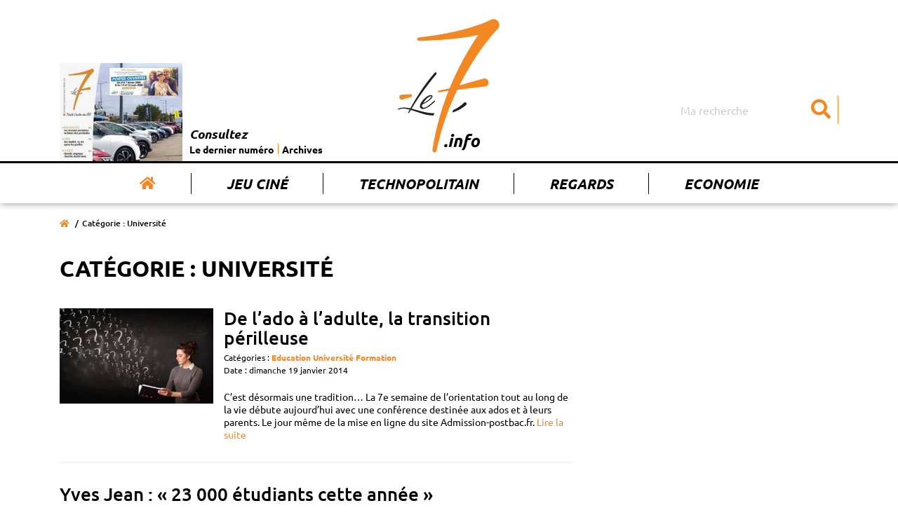

--- FILE ---
content_type: text/html; charset=UTF-8
request_url: https://www.le7.info/tag/11-universite/11
body_size: 11827
content:
<!DOCTYPE html>
<html lang="fr">
<head>
    <meta charset="UTF-8">
    <title>Catégorie : Université  | Le7.info</title>
    <meta name="viewport" content="width=device-width, initial-scale=1, shrink-to-fit=no">
    <meta http-equiv="x-ua-compatible" content="ie=edge">
    <meta name="description" content="Tous les article sur Université sur le7.info" />
    <meta name="keywords" content="Le 7 actualité vienne poitiers chatellerault">
    <meta name= "robots" content="index, follow">

    <meta name="google-site-verification" content="nk9D3InutgFG6x7mhg4cfXFa1uFvlKUd2smJziZLrOs" />

    <meta property="og:title" content=""/>
    <meta property="og:type" content="" />
    <meta property="og:description" content="Tous les article sur Université sur le7.info" />
    <meta property="og:url" content="https://www.le7.info/tag/11-universite/11" />
    <meta property="og:image" content="" />
    <meta property="og:locale" content="FR_fr" />
    <meta property="og:site_name" content="Le7.info" />
    <meta name="twitter:card" content=""  >
    <meta name="twitter:site" content=Le7.info"  >
    <meta name="twitter:title" content=""  >
    <meta name="twitter:description" content="Tous les article sur Université sur le7.info"  >
    <meta name="twitter:image" content=""  >

    <link rel="icon" type="image/png" href="https://www.le7.info/assets/images/favicon.png" />
    <link rel="apple-touch-icon" href="https://www.le7.info/assets/images/apple-touch-icon.png" />

    <link rel="stylesheet" href="https://use.fontawesome.com/releases/v5.8.2/css/all.css" integrity="sha384-oS3vJWv+0UjzBfQzYUhtDYW+Pj2yciDJxpsK1OYPAYjqT085Qq/1cq5FLXAZQ7Ay" crossorigin="anonymous">

    <link rel="stylesheet" href="/build/app.9851aa02.css">
        </head>
<body>

<div class="main-wrapper">
    <header class="main-header">
    <nav class="main-header__nav navbar navbar-expand-md">
        <div class="container">
            <div class="row">
                <div class="col-sm-12">
                    <a class="navbar-brand" href="/" title="Le 7 info">
                        <img class="main-logo" src="https://www.le7.info/le7info.svg" alt="Le 7 info" />
                    </a>
                    <button class="navbar-toggler" type="button" data-toggle="collapse" data-target="#navbarSupportedContent" aria-controls="navbarSupportedContent" aria-expanded="false" aria-label="Toggle navigation">
                        <svg class="ham hamRotate ham8" viewBox="0 0 100 100" width="80" onclick="this.classList.toggle('active')">
                            <path
                                class="line top"
                                d="m 30,33 h 40 c 3.722839,0 7.5,3.126468 7.5,8.578427 0,5.451959 -2.727029,8.421573 -7.5,8.421573 h -20" />
                            <path
                                class="line middle"
                                d="m 30,50 h 40" />
                            <path
                                class="line bottom"
                                d="m 70,67 h -40 c 0,0 -7.5,-0.802118 -7.5,-8.365747 0,-7.563629 7.5,-8.634253 7.5,-8.634253 h 20" />
                        </svg>
                    </button>
                    <div class="collapse navbar-collapse" id="navbarSupportedContent">
                        <ul class="navbar-nav">
                            <li class="nav-item active">
                                <a class="nav-link" href="/" title="Accueil"><i class="fas fa-home"></i></a>
                            </li>
                            <li class="nav-item">
                                <a class="nav-link" href="/concours-jouer" title="Jeu Ciné">Jeu Ciné</a>
                            </li>
                            <li class="nav-item">
                                <a class="nav-link" href="/tag/227-technopolitain" title="Technopolitain">Technopolitain</a>
                            </li>
                            <li class="nav-item">
                                <a class="nav-link" href="/tag/180-regards" title="Regards">Regards</a>
                            </li>
                            <li class="nav-item">
                                <a class="nav-link" href="/tag/4-economi" title="Economie">Economie</a>
                            </li>
                        </ul>
                        <form class="main-header__nav__search" action="/">
                            <input class="form-control" type="search" name="query" placeholder="Ma recherche" aria-label="Search">
                            <button aria-label="Submit" class="btn" type="submit"><i class="fas fa-search"></i></button>
                        </form>
                        <div class="main-header__nav__archives">
                            <a href="#main__summary" title="Le dernier numéro">
                                                                    <img class="img-archives" src="https://www.le7.info/media/cache/journal_crop/uploads/cover/697849012d0f5.jpeg" alt="Les archives du 7" />
                                                            </a>
                            <div class="main-header__nav__archives__content">
                                <p>Consultez</p>
                                <ul>
                                    <li>
                                        <a href="#main__summary" title="Le dernier numéro">Le dernier numéro</a>
                                    </li>
                                    <li>
                                        <a href="/journaux-papiers" title="Archives">Archives</a>
                                    </li>
                                </ul>
                            </div>
                        </div>
                    </div>
                </div>
            </div>
        </div>
    </nav>
</header>
    <main>
            <div class="main__page main__list">
        <div class="container">
            <div class="row">
                <div class="col-sm-12">
                    <div class="breadcrumb-container">
                        <nav aria-label="breadcrumb">
                            <ol class="breadcrumb">
                                <li class="breadcrumb-item"><a href="/" title="Accueil"><i class="fas fa-home"></i></a></li>
                                <li class="breadcrumb-item active" aria-current="page">Catégorie : Université</li>
                            </ol>
                        </nav>
                    </div>
                    <div class="main__page__container main__list__container">
                        <div class="row">
                            <div class="col-lg-8">
                                <div class="page__header">
                                    <h1>Catégorie : Université</h1>
                                </div>

                                                                    <div class="list__entry">
                                                                                    <a class="list__entry__picture" href="/article/1143-de-lado-a-ladulte-la-transition-perilleuse" title="De l’ado à l’adulte, la transition périlleuse">
                                                <img src="https://www.le7.info/media/cache/list/uploads/photos/878b74eb888b3a53759c12886b796ef567e61e2b.jpg" alt="De l’ado à l’adulte, la transition périlleuse"/>
                                            </a>
                                                                                <div class="list__entry__content">
                                            <a class="list__entry__link" href="/article/1143-de-lado-a-ladulte-la-transition-perilleuse" title="De l’ado à l’adulte, la transition périlleuse">
                                                <h2 class="list__entry__title">De l’ado à l’adulte, la transition périlleuse</h2>
                                            </a>
                                            <span class="list__entry__category">
                                                                                                    Catégories :
                                                                                                            <a href="/tag/5-education" title="Education">Education</a>
                                                                                                            <a href="/tag/11-universite" title="Université">Université</a>
                                                                                                            <a href="/tag/64-formation" title="Formation">Formation</a>
                                                                                                                                            </span>
                                            <span class="list__entry__date">
                                            Date : dimanche 19 janvier 2014
                                        </span>
                                            <p class="list__entry__description">
                                                C’est désormais une tradition… La 7e semaine de l’orientation tout au long de la vie débute aujourd’hui avec une conférence destinée aux ados et à leurs parents. Le jour même de la mise en ligne du site Admission-postbac.fr.
                                                <a href="/article/1143-de-lado-a-ladulte-la-transition-perilleuse" title="Lire la suite"> Lire la suite</a></p>
                                        </div>
                                    </div>
                                                                    <div class="list__entry">
                                                                                <div class="list__entry__content">
                                            <a class="list__entry__link" href="/article/1059-yves-jean-23-000-etudiants-cette-annee" title="Yves Jean : « 23 000 étudiants cette année »">
                                                <h2 class="list__entry__title">Yves Jean : « 23 000 étudiants cette année »</h2>
                                            </a>
                                            <span class="list__entry__category">
                                                                                                    Catégories :
                                                                                                            <a href="/tag/5-education" title="Education">Education</a>
                                                                                                            <a href="/tag/11-universite" title="Université">Université</a>
                                                                                                                                            </span>
                                            <span class="list__entry__date">
                                            Date : dimanche 15 septembre 2013
                                        </span>
                                            <p class="list__entry__description">
                                                Les effectifs d’étudiants sont en hausse à Poitiers, assure le président de l’université, Yves Jean. Mais pas suffisamment pour améliorer les finances de l’établissement, qui possède cent vingt-deux postes en trop, selon un rapport de l’Education nationale.
                                                <a href="/article/1059-yves-jean-23-000-etudiants-cette-annee" title="Lire la suite"> Lire la suite</a></p>
                                        </div>
                                    </div>
                                                                    <div class="list__entry">
                                                                                    <a class="list__entry__picture" href="/article/1060-interdit-aux-moins-de-15-ans" title="Interdit aux moins de 15 ans">
                                                <img src="https://www.le7.info/media/cache/list/uploads/photos/9765bae86100856d3b2392a79ee1f22afe9857e2.jpg" alt="Interdit aux moins de 15 ans"/>
                                            </a>
                                                                                <div class="list__entry__content">
                                            <a class="list__entry__link" href="/article/1060-interdit-aux-moins-de-15-ans" title="Interdit aux moins de 15 ans">
                                                <h2 class="list__entry__title">Interdit aux moins de 15 ans</h2>
                                            </a>
                                            <span class="list__entry__category">
                                                                                                    Catégories :
                                                                                                            <a href="/tag/5-education" title="Education">Education</a>
                                                                                                            <a href="/tag/11-universite" title="Université">Université</a>
                                                                                                            <a href="/tag/64-formation" title="Formation">Formation</a>
                                                                                                                                            </span>
                                            <span class="list__entry__date">
                                            Date : jeudi 12 septembre 2013
                                        </span>
                                            <p class="list__entry__description">
                                                Adoptée cet été, la loi sur la refondation  de l’école interdit aux  élèves d’entrer en  apprentissage avant leur  quinzième anniversaire.  Dans la Vienne, une cinquantaine de familles doivent trouver une solution dans l’urgence.
                                                <a href="/article/1060-interdit-aux-moins-de-15-ans" title="Lire la suite"> Lire la suite</a></p>
                                        </div>
                                    </div>
                                                                    <div class="list__entry">
                                                                                    <a class="list__entry__picture" href="/article/1053-tapis-rouge-pour-les-primo-etudiants" title="Tapis rouge pour les primo-étudiants">
                                                <img src="https://www.le7.info/media/cache/list/uploads/photos/0271fa11484dcae470673d69a319d07ffbe0d55a.jpg" alt="Tapis rouge pour les primo-étudiants"/>
                                            </a>
                                                                                <div class="list__entry__content">
                                            <a class="list__entry__link" href="/article/1053-tapis-rouge-pour-les-primo-etudiants" title="Tapis rouge pour les primo-étudiants">
                                                <h2 class="list__entry__title">Tapis rouge pour les primo-étudiants</h2>
                                            </a>
                                            <span class="list__entry__category">
                                                                                                    Catégories :
                                                                                                            <a href="/tag/5-education" title="Education">Education</a>
                                                                                                            <a href="/tag/11-universite" title="Université">Université</a>
                                                                                                                                            </span>
                                            <span class="list__entry__date">
                                            Date : mercredi 04 septembre 2013
                                        </span>
                                            <p class="list__entry__description">
                                                Une dizaine d&#039;associations artistiques, culturelles ou sociales tiennent, cet après-midi, un stand destiné étudiants de première année, à la Maison des étudiants (campus).
                                                <a href="/article/1053-tapis-rouge-pour-les-primo-etudiants" title="Lire la suite"> Lire la suite</a></p>
                                        </div>
                                    </div>
                                                                    <div class="list__entry">
                                                                                    <a class="list__entry__picture" href="/article/1022-cette-decouverte-est-valorisante-pour-le-gabon" title="&quot;Cette découverte est valorisante pour le Gabon&quot;">
                                                <img src="https://www.le7.info/media/cache/list/uploads/photos/b8afdf3b9cea8a54423b43143bf20166e20ea0ab.jpg" alt="&quot;Cette découverte est valorisante pour le Gabon&quot;"/>
                                            </a>
                                                                                <div class="list__entry__content">
                                            <a class="list__entry__link" href="/article/1022-cette-decouverte-est-valorisante-pour-le-gabon" title="&quot;Cette découverte est valorisante pour le Gabon&quot;">
                                                <h2 class="list__entry__title">&quot;Cette découverte est valorisante pour le Gabon&quot;</h2>
                                            </a>
                                            <span class="list__entry__category">
                                                                                                    Catégories :
                                                                                                            <a href="/tag/5-education" title="Education">Education</a>
                                                                                                            <a href="/tag/11-universite" title="Université">Université</a>
                                                                                                                                            </span>
                                            <span class="list__entry__date">
                                            Date : mercredi 05 juin 2013
                                        </span>
                                            <p class="list__entry__description">
                                                Le scientifique poitevin du laboratoire Hydrasa, Abderrazak El Albani, a présenté cet après-midi, à la Maison des étudiants, le documentaire qui retrace son aventure. Lui et son équipe ont découvert, en 2008, le plus vieil organisme pluricellulaire, remontant les origines de la vie sur Terre à 2,1 milliards d&#039;années. L&#039;ambassadeur du Gabon, où ont été découverts les fossiles, ainsi que le conseiller spécial du président étaient présents. Ce dernier, Patrick Mouguiama Daouda, explique l&#039;intérêt de cette découverte pour son pays.
                                                <a href="/article/1022-cette-decouverte-est-valorisante-pour-le-gabon" title="Lire la suite"> Lire la suite</a></p>
                                        </div>
                                    </div>
                                                                    <div class="list__entry">
                                                                                    <a class="list__entry__picture" href="/article/1012-mini-f1-un-pas-de-geant-vers-linsertion-professionnelle" title="Mini-F1, un pas de géant vers l&#039;insertion professionnelle">
                                                <img src="https://www.le7.info/media/cache/list/uploads/photos/510c8ca36b08210cc981c0351c2fb0eb9f250059.jpg" alt="Mini-F1, un pas de géant vers l&#039;insertion professionnelle"/>
                                            </a>
                                                                                <div class="list__entry__content">
                                            <a class="list__entry__link" href="/article/1012-mini-f1-un-pas-de-geant-vers-linsertion-professionnelle" title="Mini-F1, un pas de géant vers l&#039;insertion professionnelle">
                                                <h2 class="list__entry__title">Mini-F1, un pas de géant vers l&#039;insertion professionnelle</h2>
                                            </a>
                                            <span class="list__entry__category">
                                                                                                    Catégories :
                                                                                                            <a href="/tag/5-education" title="Education">Education</a>
                                                                                                            <a href="/tag/11-universite" title="Université">Université</a>
                                                                                                            <a href="/tag/64-formation" title="Formation">Formation</a>
                                                                                                                                            </span>
                                            <span class="list__entry__date">
                                            Date : mercredi 15 mai 2013
                                        </span>
                                            <p class="list__entry__description">
                                                Vingt équipes de collégiens et lycéens du Poitou-Charentes ont participé à la finale régionale de l&#039;opération &quot;Course en cours&quot;, aujourd&#039;hui, à l&#039;IUT de Poitiers.
                                                <a href="/article/1012-mini-f1-un-pas-de-geant-vers-linsertion-professionnelle" title="Lire la suite"> Lire la suite</a></p>
                                        </div>
                                    </div>
                                                                    <div class="list__entry">
                                                                                    <a class="list__entry__picture" href="/article/1006-les-geo-trouvetou-du-lycee" title="Les Géo Trouvetou du lycée">
                                                <img src="https://www.le7.info/media/cache/list/uploads/photos/9286db798121905193cc0e5847a4e31b31ca04e1.jpg" alt="Les Géo Trouvetou du lycée"/>
                                            </a>
                                                                                <div class="list__entry__content">
                                            <a class="list__entry__link" href="/article/1006-les-geo-trouvetou-du-lycee" title="Les Géo Trouvetou du lycée">
                                                <h2 class="list__entry__title">Les Géo Trouvetou du lycée</h2>
                                            </a>
                                            <span class="list__entry__category">
                                                                                                    Catégories :
                                                                                                            <a href="/tag/5-education" title="Education">Education</a>
                                                                                                            <a href="/tag/11-universite" title="Université">Université</a>
                                                                                                            <a href="/tag/64-formation" title="Formation">Formation</a>
                                                                                                            <a href="/tag/209-science" title="Science">Science</a>
                                                                                                                                            </span>
                                            <span class="list__entry__date">
                                            Date : mercredi 10 avril 2013
                                        </span>
                                            <p class="list__entry__description">
                                                La finale académique des Olympiades des Sciences pour l&#039;ingénieur 2013 s&#039;est déroulée aujourd&#039;hui à l&#039;Isae-Ensma, l&#039;école d&#039;ingénieurs de la Technopole du Futuroscope.
                                                <a href="/article/1006-les-geo-trouvetou-du-lycee" title="Lire la suite"> Lire la suite</a></p>
                                        </div>
                                    </div>
                                                                    <div class="list__entry">
                                                                                <div class="list__entry__content">
                                            <a class="list__entry__link" href="/article/966-lennemi-ndeg1-des-ogm" title="L’ennemi n°1 des OGM">
                                                <h2 class="list__entry__title">L’ennemi n°1 des OGM</h2>
                                            </a>
                                            <span class="list__entry__category">
                                                                                                    Catégories :
                                                                                                            <a href="/tag/5-education" title="Education">Education</a>
                                                                                                            <a href="/tag/11-universite" title="Université">Université</a>
                                                                                                            <a href="/tag/23-recherche" title="Recherche">Recherche</a>
                                                                                                                                            </span>
                                            <span class="list__entry__date">
                                            Date : mardi 06 novembre 2012
                                        </span>
                                            <p class="list__entry__description">
                                                Le Pr Gilles-Eric Séralini sera l’invité exceptionnel des « mercredis de l’Ensip », ce soir, à partir de 18h30. Auteur de « Tous cobayes ! » (Flammarion), ce scientifique a publié, en septembre, la première étude sur le long terme démontrant les effets nocifs des OGM et d’un pesticide très utilisé sur des êtres vivants.
                                                <a href="/article/966-lennemi-ndeg1-des-ogm" title="Lire la suite"> Lire la suite</a></p>
                                        </div>
                                    </div>
                                                                    <div class="list__entry">
                                                                                <div class="list__entry__content">
                                            <a class="list__entry__link" href="/article/941-epicerie-sociale-mais-pas-tres-solidaire" title="Epicerie sociale mais pas très solidaire">
                                                <h2 class="list__entry__title">Epicerie sociale mais pas très solidaire</h2>
                                            </a>
                                            <span class="list__entry__category">
                                                                                                    Catégories :
                                                                                                            <a href="/tag/5-education" title="Education">Education</a>
                                                                                                            <a href="/tag/11-universite" title="Université">Université</a>
                                                                                                                                            </span>
                                            <span class="list__entry__date">
                                            Date : dimanche 09 septembre 2012
                                        </span>
                                            <p class="list__entry__description">
                                                Le débat sur la création d’une épicerie sociale et solidaire à l’université de Poitiers semble s’envenimer depuis quelques jours. L’association étudiante Afep accuse le président de l’établissement d’avoir copié son projet, baptisé « Agoraé », sans l’y avoir associé.
                                                <a href="/article/941-epicerie-sociale-mais-pas-tres-solidaire" title="Lire la suite"> Lire la suite</a></p>
                                        </div>
                                    </div>
                                                                    <div class="list__entry">
                                                                                    <a class="list__entry__picture" href="/article/889-yves-jean-elu-president" title="Yves Jean élu président">
                                                <img src="https://www.le7.info/media/cache/list/uploads/photos/2e8bef3cbf6da32f556d7bfc0d62738df5cd349e.jpg" alt="Yves Jean élu président"/>
                                            </a>
                                                                                <div class="list__entry__content">
                                            <a class="list__entry__link" href="/article/889-yves-jean-elu-president" title="Yves Jean élu président">
                                                <h2 class="list__entry__title">Yves Jean élu président</h2>
                                            </a>
                                            <span class="list__entry__category">
                                                                                                    Catégories :
                                                                                                            <a href="/tag/5-education" title="Education">Education</a>
                                                                                                            <a href="/tag/11-universite" title="Université">Université</a>
                                                                                                                                            </span>
                                            <span class="list__entry__date">
                                            Date : lundi 09 avril 2012
                                        </span>
                                            <p class="list__entry__description">
                                                Le doyen de Sciences humaines et arts a été élu cet après-midi président de l&#039;université de Poitiers. A peine désigné, Yves Jean a annoncé la création d&#039;une épicerie solidaire pour les étudiants dès cet automne.
                                                <a href="/article/889-yves-jean-elu-president" title="Lire la suite"> Lire la suite</a></p>
                                        </div>
                                    </div>
                                                                    <div class="list__entry">
                                                                                <div class="list__entry__content">
                                            <a class="list__entry__link" href="/article/888-un-cercle-du-silence-pour-les-etudiants-menaces" title="Un cercle du silence pour les étudiants menacés">
                                                <h2 class="list__entry__title">Un cercle du silence pour les étudiants menacés</h2>
                                            </a>
                                            <span class="list__entry__category">
                                                                                                    Catégories :
                                                                                                            <a href="/tag/5-education" title="Education">Education</a>
                                                                                                            <a href="/tag/11-universite" title="Université">Université</a>
                                                                                                                                            </span>
                                            <span class="list__entry__date">
                                            Date : jeudi 05 avril 2012
                                        </span>
                                            <p class="list__entry__description">
                                                Dans le cadre de la journée de l&#039;étudiant africain, une mobilisation particulière se déroulera ce midi en soutien aux étudiants étrangers menacés d&#039;expulsion. Son nom : le Cercle du silence.
                                                <a href="/article/888-un-cercle-du-silence-pour-les-etudiants-menaces" title="Lire la suite"> Lire la suite</a></p>
                                        </div>
                                    </div>
                                                                    <div class="list__entry">
                                                                                    <a class="list__entry__picture" href="/article/878-golf-pedagogique" title="Golf pédagogique">
                                                <img src="https://www.le7.info/media/cache/list/uploads/photos/90858f5a0af52ec94dfd61c6fd10f37858287cc7.jpg" alt="Golf pédagogique"/>
                                            </a>
                                                                                <div class="list__entry__content">
                                            <a class="list__entry__link" href="/article/878-golf-pedagogique" title="Golf pédagogique">
                                                <h2 class="list__entry__title">Golf pédagogique</h2>
                                            </a>
                                            <span class="list__entry__category">
                                                                                                    Catégories :
                                                                                                            <a href="/tag/5-education" title="Education">Education</a>
                                                                                                            <a href="/tag/11-universite" title="Université">Université</a>
                                                                                                                                            </span>
                                            <span class="list__entry__date">
                                            Date : mardi 20 mars 2012
                                        </span>
                                            <p class="list__entry__description">
                                                Pour la huitième année consécutive, des étudiants de master 1 Management du sport (notre photo) organisent le Golf Master Trophée le week-end prochain. Un événement sportif qui leur permet de rencontrer leur futur employeur.
                                                <a href="/article/878-golf-pedagogique" title="Lire la suite"> Lire la suite</a></p>
                                        </div>
                                    </div>
                                                                    <div class="list__entry">
                                                                                    <a class="list__entry__picture" href="/article/879-recherche-sponsors-desesperement" title="Recherche sponsors désespérément">
                                                <img src="https://www.le7.info/media/cache/list/uploads/photos/b58a29f0b8cb510a394dfb0e130f5a529b2c6c23.jpg" alt="Recherche sponsors désespérément"/>
                                            </a>
                                                                                <div class="list__entry__content">
                                            <a class="list__entry__link" href="/article/879-recherche-sponsors-desesperement" title="Recherche sponsors désespérément">
                                                <h2 class="list__entry__title">Recherche sponsors désespérément</h2>
                                            </a>
                                            <span class="list__entry__category">
                                                                                                    Catégories :
                                                                                                            <a href="/tag/5-education" title="Education">Education</a>
                                                                                                            <a href="/tag/11-universite" title="Université">Université</a>
                                                                                                                                            </span>
                                            <span class="list__entry__date">
                                            Date : mardi 20 mars 2012
                                        </span>
                                            <p class="list__entry__description">
                                                Dur, dur de trouver des fonds en ce moment ! La crise ne facilite pas les affaires des étudiants qui ont besoin d&#039;argent frais pour mener à bien leur projet pédagogique. 
                                                <a href="/article/879-recherche-sponsors-desesperement" title="Lire la suite"> Lire la suite</a></p>
                                        </div>
                                    </div>
                                                                    <div class="list__entry">
                                                                                    <a class="list__entry__picture" href="/article/880-yves-jean-sur-la-bonne-voie" title="Yves Jean sur la bonne voie">
                                                <img src="https://www.le7.info/media/cache/list/uploads/photos/40581ff02bf27fe5fc4684de4c7071fda3f1d664.jpg" alt="Yves Jean sur la bonne voie"/>
                                            </a>
                                                                                <div class="list__entry__content">
                                            <a class="list__entry__link" href="/article/880-yves-jean-sur-la-bonne-voie" title="Yves Jean sur la bonne voie">
                                                <h2 class="list__entry__title">Yves Jean sur la bonne voie</h2>
                                            </a>
                                            <span class="list__entry__category">
                                                                                                    Catégories :
                                                                                                            <a href="/tag/5-education" title="Education">Education</a>
                                                                                                            <a href="/tag/11-universite" title="Université">Université</a>
                                                                                                            <a href="/tag/64-formation" title="Formation">Formation</a>
                                                                                                                                            </span>
                                            <span class="list__entry__date">
                                            Date : mardi 20 mars 2012
                                        </span>
                                            <p class="list__entry__description">
                                                Les résultats sont tombés ce soir vers 21h. La liste portée par Yves Jean arrive en tête dans les deux collèges principaux du conseil d&#039;administration. Or, c&#039;est ce même conseil qui désignera le nouveau président le 10 avril prochain.
                                                <a href="/article/880-yves-jean-sur-la-bonne-voie" title="Lire la suite"> Lire la suite</a></p>
                                        </div>
                                    </div>
                                                                    <div class="list__entry">
                                                                                    <a class="list__entry__picture" href="/article/874-on-vote-actuellement-a-luniversite-de-poitiers" title="On vote actuellement à l&#039;université de Poitiers">
                                                <img src="https://www.le7.info/media/cache/list/uploads/photos/bb63567e762b627cf41bb1a535513ccfb977d9c9.jpg" alt="On vote actuellement à l&#039;université de Poitiers"/>
                                            </a>
                                                                                <div class="list__entry__content">
                                            <a class="list__entry__link" href="/article/874-on-vote-actuellement-a-luniversite-de-poitiers" title="On vote actuellement à l&#039;université de Poitiers">
                                                <h2 class="list__entry__title">On vote actuellement à l&#039;université de Poitiers</h2>
                                            </a>
                                            <span class="list__entry__category">
                                                                                                    Catégories :
                                                                                                            <a href="/tag/5-education" title="Education">Education</a>
                                                                                                            <a href="/tag/11-universite" title="Université">Université</a>
                                                                                                                                            </span>
                                            <span class="list__entry__date">
                                            Date : lundi 19 mars 2012
                                        </span>
                                            <p class="list__entry__description">
                                                L’université, deuxième employeur de la Vienne, va bientôt changer de patron. Depuis ce matin, les personnels et les étudiants sont appelés à voter pour renouveler les trois conseils (conseil d&#039;administration, conseil des études et de la vie universitaire et conseil scientifique).
                                                <a href="/article/874-on-vote-actuellement-a-luniversite-de-poitiers" title="Lire la suite"> Lire la suite</a></p>
                                        </div>
                                    </div>
                                                                    <div class="list__entry">
                                                                                    <a class="list__entry__picture" href="/article/870-leurs-ambitions-pour-le-campus-du-futuroscope" title="Leurs ambitions pour le campus du Futuroscope">
                                                <img src="https://www.le7.info/media/cache/list/uploads/photos/bf3806c5b8764c103129474219f03c80a0c4ec6c.jpg" alt="Leurs ambitions pour le campus du Futuroscope"/>
                                            </a>
                                                                                <div class="list__entry__content">
                                            <a class="list__entry__link" href="/article/870-leurs-ambitions-pour-le-campus-du-futuroscope" title="Leurs ambitions pour le campus du Futuroscope">
                                                <h2 class="list__entry__title">Leurs ambitions pour le campus du Futuroscope</h2>
                                            </a>
                                            <span class="list__entry__category">
                                                                                                    Catégories :
                                                                                                            <a href="/tag/5-education" title="Education">Education</a>
                                                                                                            <a href="/tag/11-universite" title="Université">Université</a>
                                                                                                                                            </span>
                                            <span class="list__entry__date">
                                            Date : lundi 12 mars 2012
                                        </span>
                                            <p class="list__entry__description">
                                                D&#039;un côté, le doyen de Sciences humaines et arts, Yves Jean. De l&#039;autre, Dominique Moncond&#039;huy, directeur de la faculté de Lettres et Langues. Candidats à la présidence de l&#039;université, ils détaillent leur vision du campus du Futuroscope.
                                                <a href="/article/870-leurs-ambitions-pour-le-campus-du-futuroscope" title="Lire la suite"> Lire la suite</a></p>
                                        </div>
                                    </div>
                                                                    <div class="list__entry">
                                                                                    <a class="list__entry__picture" href="/article/871-les-etudiants-parlent-aux-etudiants" title="Les étudiants parlent aux étudiants">
                                                <img src="https://www.le7.info/media/cache/list/uploads/photos/f64b0c49ed835248a791fa9f52bc1bdd95454dfd.jpg" alt="Les étudiants parlent aux étudiants"/>
                                            </a>
                                                                                <div class="list__entry__content">
                                            <a class="list__entry__link" href="/article/871-les-etudiants-parlent-aux-etudiants" title="Les étudiants parlent aux étudiants">
                                                <h2 class="list__entry__title">Les étudiants parlent aux étudiants</h2>
                                            </a>
                                            <span class="list__entry__category">
                                                                                                    Catégories :
                                                                                                            <a href="/tag/5-education" title="Education">Education</a>
                                                                                                            <a href="/tag/11-universite" title="Université">Université</a>
                                                                                                            <a href="/tag/64-formation" title="Formation">Formation</a>
                                                                                                                                            </span>
                                            <span class="list__entry__date">
                                            Date : lundi 12 mars 2012
                                        </span>
                                            <p class="list__entry__description">
                                                Un groupe d’étudiantes de l’Icomtec est missionné pour créer le buzz autour de l’élection du président de l’université de Poitiers, qui se déroulera en mars 2012.
                                                <a href="/article/871-les-etudiants-parlent-aux-etudiants" title="Lire la suite"> Lire la suite</a></p>
                                        </div>
                                    </div>
                                                                    <div class="list__entry">
                                                                                    <a class="list__entry__picture" href="/article/861-le-reve-americain-pour-trois-juristes" title="Le rêve américain pour trois juristes">
                                                <img src="https://www.le7.info/media/cache/list/uploads/photos/ceb2399d3cc6efbe1422201a891020f70dc10740.jpg" alt="Le rêve américain pour trois juristes"/>
                                            </a>
                                                                                <div class="list__entry__content">
                                            <a class="list__entry__link" href="/article/861-le-reve-americain-pour-trois-juristes" title="Le rêve américain pour trois juristes">
                                                <h2 class="list__entry__title">Le rêve américain pour trois juristes</h2>
                                            </a>
                                            <span class="list__entry__category">
                                                                                                    Catégories :
                                                                                                            <a href="/tag/5-education" title="Education">Education</a>
                                                                                                            <a href="/tag/11-universite" title="Université">Université</a>
                                                                                                                                            </span>
                                            <span class="list__entry__date">
                                            Date : jeudi 01 mars 2012
                                        </span>
                                            <p class="list__entry__description">
                                                Trois étudiants de l’université de Poitiers défendront les couleurs de la France lors du « Jessup », un prestigieux concours international de plaidoirie créé en 1959, qui se déroulera du 25 mars au 1er avril à Washington.
                                                <a href="/article/861-le-reve-americain-pour-trois-juristes" title="Lire la suite"> Lire la suite</a></p>
                                        </div>
                                    </div>
                                                                    <div class="list__entry">
                                                                                    <a class="list__entry__picture" href="/article/862-maison-comment-se-passer-des-constructeurs" title="Maison : comment se passer des constructeurs ?">
                                                <img src="https://www.le7.info/media/cache/list/uploads/photos/67686cbb6a36ee63648ec6b811b4e4e420444025.jpg" alt="Maison : comment se passer des constructeurs ?"/>
                                            </a>
                                                                                <div class="list__entry__content">
                                            <a class="list__entry__link" href="/article/862-maison-comment-se-passer-des-constructeurs" title="Maison : comment se passer des constructeurs ?">
                                                <h2 class="list__entry__title">Maison : comment se passer des constructeurs ?</h2>
                                            </a>
                                            <span class="list__entry__category">
                                                                                                    Catégories :
                                                                                                            <a href="/tag/5-education" title="Education">Education</a>
                                                                                                            <a href="/tag/11-universite" title="Université">Université</a>
                                                                                                            <a href="/tag/64-formation" title="Formation">Formation</a>
                                                                                                                                            </span>
                                            <span class="list__entry__date">
                                            Date : jeudi 01 mars 2012
                                        </span>
                                            <p class="list__entry__description">
                                                Construire sa maison constitue souvent le projet d’une vie. Et pourtant, dans la plupart des cas, on confie cette mission à un tiers. Un organisme de formation poitevin propose désormais aux particuliers d’apprendre à maîtriser un chantier de A à Z, en réalisant au passage quelques économies.
                                                <a href="/article/862-maison-comment-se-passer-des-constructeurs" title="Lire la suite"> Lire la suite</a></p>
                                        </div>
                                    </div>
                                                                    <div class="list__entry">
                                                                                    <a class="list__entry__picture" href="/article/856-learning-center-un-autre-mode-de-vie" title="Learning center, « un autre mode de vie »">
                                                <img src="https://www.le7.info/media/cache/list/uploads/photos/bcf8405e10a4abd6fc8703e0ef43608f0836b991.jpg" alt="Learning center, « un autre mode de vie »"/>
                                            </a>
                                                                                <div class="list__entry__content">
                                            <a class="list__entry__link" href="/article/856-learning-center-un-autre-mode-de-vie" title="Learning center, « un autre mode de vie »">
                                                <h2 class="list__entry__title">Learning center, « un autre mode de vie »</h2>
                                            </a>
                                            <span class="list__entry__category">
                                                                                                    Catégories :
                                                                                                            <a href="/tag/5-education" title="Education">Education</a>
                                                                                                            <a href="/tag/11-universite" title="Université">Université</a>
                                                                                                            <a href="/tag/64-formation" title="Formation">Formation</a>
                                                                                                                                            </span>
                                            <span class="list__entry__date">
                                            Date : lundi 20 février 2012
                                        </span>
                                            <p class="list__entry__description">
                                                Dominique Moncond’huy a rencontré en début d’après-midi le personnel de l’IUFM. Candidat à l’élection de président de l’université, il est revenu sur la construction du « Learning center » sur le campus de Beaulieu. Un projet qu’il soutient… contrairement à son adversaire.
                                                <a href="/article/856-learning-center-un-autre-mode-de-vie" title="Lire la suite"> Lire la suite</a></p>
                                        </div>
                                    </div>
                                                            </div>
                            <div class="col-lg-4">
                            </div>
                        </div>
                        <div class="pagination-container">
                                <nav>
                        <ul class="pagination">

                            <li class="page-item">
                    <a class="page-link" rel="prev" href="/tag/11-universite/10">&laquo;&nbsp;Précédent</a>
                </li>
            
                            <li class="page-item">
                    <a class="page-link" href="/tag/11-universite">1</a>
                </li>
                                    <li class="page-item disabled">
                        <span class="page-link">&hellip;</span>
                    </li>
                            
                                                <li class="page-item">
                        <a class="page-link" href="/tag/11-universite/9">9</a>
                    </li>
                
                                                <li class="page-item">
                        <a class="page-link" href="/tag/11-universite/10">10</a>
                    </li>
                
                                                <li class="page-item active">
                        <span class="page-link">11</span>
                    </li>
                
                                                <li class="page-item">
                        <a class="page-link" href="/tag/11-universite/12">12</a>
                    </li>
                
                                                <li class="page-item">
                        <a class="page-link" href="/tag/11-universite/13">13</a>
                    </li>
                
            
                                                                        <li class="page-item">
                            <a class="page-link" href="/tag/11-universite/14">14</a>
                        </li>
                                                    <li class="page-item">
                    <a class="page-link" href="/tag/11-universite/15">15</a>
                </li>
            
                            <li class="page-item">
                    <a class="page-link" rel="next" href="/tag/11-universite/12">Suivant&nbsp;&raquo;</a>
                </li>
                    </ul>
    </nav>

                        </div>
                    </div>
                </div>
            </div>
        </div>
    </div>
    </main>
    <footer class="main-footer">
    <div class="main__summary" id="main__summary">
        <div class="container">
            <div class="row">
                <div class="col-md-3">
                    <div class="summary__picture">
                        <h2>
                            Cette semaine
                            <br/>
                            <span>dans Le 7</span>
                            <i class="fas fa-chevron-right"></i>
                        </h2>
                        <div class="summary__picture__container">
                                                            <a href="/uploads/pdf/697849010fcb4.pdf" target="_blank">
                                    <img src="https://www.le7.info/media/cache/journal/uploads/cover/697849012d0f5.jpeg" alt="Cette semaine dans le 7"/>
                                </a>
                                                    </div>
                        <div class="summary__links__container">
                            <ul>
                                                                <li>
                                    <a href="/uploads/pdf/697849010fcb4.pdf" title="Télécharger le dernier numéro en  PDF" target="_blank"><i class="fas fa-arrow-right"></i>Télécharger le dernier numéro en PDF</a>
                                </li>
                                                                <li>
                                    <a href="/journaux-papiers" title="Accéder aux archives"><i class="fas fa-arrow-right"></i>Accéder aux archives</a>
                                </li>
                            </ul>
                        </div>
                    </div>
                </div>

                <div class="col-md-9">
                    <div class="summary__blocks">
                        <div class="row">

                                                            <div class="col-6 col-sm-4">
                                    <a class="summary__entry" href="/article/26625-le-mage-du-kremlin-le-cynisme-du-pouvoir" title="">
                                        <h4>Cinéma</h4>
                                        <p>Le mage du Kremlin : le cynisme du pouvoir</p>
                                    </a>
                                </div>
                                                            <div class="col-6 col-sm-4">
                                    <a class="summary__entry" href="/article/26626-campagne-apaisee" title="">
                                        <h4>Société, Politique</h4>
                                        <p>Campagne apaisée</p>
                                    </a>
                                </div>
                                                            <div class="col-6 col-sm-4">
                                    <a class="summary__entry" href="/article/26627-les-pesticides-tuent-aussi-les-oiseaux" title="">
                                        <h4>Développement durable, Ecologie</h4>
                                        <p>Les pesticides tuent aussi les oiseaux</p>
                                    </a>
                                </div>
                                                            <div class="col-6 col-sm-4">
                                    <a class="summary__entry" href="/article/26628-eric-guillet-on-est-emus-a-chaque-fois-quon-en-parle" title="">
                                        <h4>Santé, Série</h4>
                                        <p>Eric Guillet : « On est émus à chaque fois qu’on en parle »</p>
                                    </a>
                                </div>
                                                            <div class="col-6 col-sm-4">
                                    <a class="summary__entry" href="/article/26629-des-choeurs-a-louvrage" title="">
                                        <h4>Initiative</h4>
                                        <p>Des chœurs à l’ouvrage</p>
                                    </a>
                                </div>
                                                            <div class="col-6 col-sm-4">
                                    <a class="summary__entry" href="/article/26630-au-bon-soin-des-seniors" title="">
                                        <h4>Santé, Habitat</h4>
                                        <p>Au bon soin des seniors</p>
                                    </a>
                                </div>
                                                            <div class="col-6 col-sm-4">
                                    <a class="summary__entry" href="/article/26631-les-strategies-de-loccasion" title="">
                                        <h4>Auto-moto</h4>
                                        <p>Les stratégies de l’occasion</p>
                                    </a>
                                </div>
                                                            <div class="col-6 col-sm-4">
                                    <a class="summary__entry" href="/article/26632-la-clio-a-bien-grandi" title="">
                                        <h4>Auto-moto</h4>
                                        <p>La Clio a bien grandi</p>
                                    </a>
                                </div>
                                                            <div class="col-6 col-sm-4">
                                    <a class="summary__entry" href="/article/26633-mobs-et-merveilles" title="">
                                        <h4>Auto-moto</h4>
                                        <p>Mobs et merveilles</p>
                                    </a>
                                </div>
                                                            <div class="col-6 col-sm-4">
                                    <a class="summary__entry" href="/article/26634-le-droit-de-respirer" title="">
                                        <h4>Regards</h4>
                                        <p>Le droit de respirer</p>
                                    </a>
                                </div>
                                                            <div class="col-6 col-sm-4">
                                    <a class="summary__entry" href="/article/26635-deastance-services-linclusion-comme-moteur" title="">
                                        <h4>Economie</h4>
                                        <p>Deastance Services,  l&#039;inclusion comme moteur</p>
                                    </a>
                                </div>
                                                            <div class="col-6 col-sm-4">
                                    <a class="summary__entry" href="/article/26636-relor-beau-et-ecolo" title="">
                                        <h4>Environnement</h4>
                                        <p>Relor : beau et écolo</p>
                                    </a>
                                </div>
                                                            <div class="col-6 col-sm-4">
                                    <a class="summary__entry" href="/article/26637-prises-de-rendez-vous-le-chu-monte-en-ligne-s" title="">
                                        <h4>Santé</h4>
                                        <p>Prises de rendez-vous :  le CHU monte en ligne(s)</p>
                                    </a>
                                </div>
                                                            <div class="col-6 col-sm-4">
                                    <a class="summary__entry" href="/article/26638-les-mauvais-presages-de-lapprentissage" title="">
                                        <h4>Education, Formation</h4>
                                        <p>Les mauvais présages  de l’apprentissage</p>
                                    </a>
                                </div>
                                                            <div class="col-6 col-sm-4">
                                    <a class="summary__entry" href="/article/26639-hyrox-la-communaute-sagrandit" title="">
                                        <h4></h4>
                                        <p>Hyrox : la communauté s’agrandit</p>
                                    </a>
                                </div>
                                                            <div class="col-6 col-sm-4">
                                    <a class="summary__entry" href="/article/26640-poitiers-blois-comme-on-se-retrouve" title="">
                                        <h4>Sport, PB86</h4>
                                        <p>Poitiers-Blois, comme on se retrouve</p>
                                    </a>
                                </div>
                                                            <div class="col-6 col-sm-4">
                                    <a class="summary__entry" href="/article/26641-dam-valet-la-musique-a-coeur" title="">
                                        <h4>Culture</h4>
                                        <p>Dam Valet, la musique à cœur</p>
                                    </a>
                                </div>
                                                            <div class="col-6 col-sm-4">
                                    <a class="summary__entry" href="/article/26642-la-pepiniere-le-podcast-foot-de-reference" title="">
                                        <h4>Sport, Numérique</h4>
                                        <p>La Pépinière,  le podcast foot de référence</p>
                                    </a>
                                </div>
                                                            <div class="col-6 col-sm-4">
                                    <a class="summary__entry" href="/article/26643-releve-annuel-et-frais-bancaires" title="">
                                        <h4>Détente</h4>
                                        <p>Relevé annuel et  frais bancaires</p>
                                    </a>
                                </div>
                                                            <div class="col-6 col-sm-4">
                                    <a class="summary__entry" href="/article/26644-beesau-entre-jazz-et-electro" title="">
                                        <h4>Culture, Détente</h4>
                                        <p>Béesau entre jazz et électro</p>
                                    </a>
                                </div>
                                                            <div class="col-6 col-sm-4">
                                    <a class="summary__entry" href="/article/26645-le-loup-sans-ia" title="">
                                        <h4>Economie, Détente</h4>
                                        <p>Le loup sans IA</p>
                                    </a>
                                </div>
                                                            <div class="col-6 col-sm-4">
                                    <a class="summary__entry" href="/article/26646-laffutage-quesquo" title="">
                                        <h4>Sport, Détente</h4>
                                        <p>L&#039;affûtage, qu&#039;èsquo ?</p>
                                    </a>
                                </div>
                                                            <div class="col-6 col-sm-4">
                                    <a class="summary__entry" href="/article/26649-son-regard-sur-la-democratie" title="">
                                        <h4>Côté passion</h4>
                                        <p>Son regard sur la démocratie</p>
                                    </a>
                                </div>
                                                            <div class="col-6 col-sm-4">
                                    <a class="summary__entry" href="/article/26650-danser-malgre-tout-1" title="">
                                        <h4>Face à face</h4>
                                        <p>Danser, malgré tout</p>
                                    </a>
                                </div>
                                                    </div>
                    </div>
                    <div class="">
                        <div class="row">
                            <div class="col-sm-12">
                                <a href="/journaux-papiers" title="Tous les numéros"> >>> Tous les numéros</a>
                            </div>
                        </div>
                    </div>
                </div>

            </div>
        </div>
    </div>
    <div class="main-footer__top">
        <div class="container">
            <div class="row">
                <div class="col-sm-12 col-lg-3">
                    <div class="main-footer__top__picture">
                        <img class="main-logo" src="https://www.le7.info/assets/images/logo-white.png" alt="Le 7"/>
                    </div>
                </div>
                                <div class="col-sm-5 col-lg-4">
                    <div class="main-footer__top__menu">
                        <p class="menu-title">À propos</p>
                        <ul>
                            <li><a href="/page/2-qui-sommes-nous" title="Qui sommes-nous ?">Qui sommes-nous ?</a></li>
                            <li><a href="/contact" title="Contactez-nous">Contactez-nous</a></li>
                            <li><a href="https://www.momentum-prod.fr/" title="Momentum Productions">Site réalisé avec Momentum</a></li>
                            <li><a href="/page/3-mentions-legales" title="Mentions légales">Mentions Légales</a></li>
                        </ul>
                    </div>
                </div>
                <div class="col-sm-7 col-lg-5">
                    <div class="main-footer__top__menu main-footer__top__menu--double">
                        <p class="menu-title">Rubriques</p>
                        <ul>
<li><a href="/tag/19-agriculture">Agriculture</a></li>
<li><a href="/tag/196-association">Association</a></li>
<li><a href="/tag/197-auto-moto">Auto-moto</a></li>
<li><a href="/tag/25-basket">Basket</a></li>
<li><a href="/tag/198-biodiversite">Biodiversité</a></li>
<li><a href="/tag/199-chu">CHU</a></li>
<li><a href="/tag/32-cinema">Cinéma</a></li>
<li><a href="/tag/37-commerce">Commerce</a></li>
<li><a href="/tag/150-cote-passion">Côté passion</a></li>
<li><a href="/tag/177-covid-19">Covid-19</a></li>
<li><a href="/tag/116-culture">Culture</a></li>
<li><a href="/tag/200-detente">Détente</a></li>
<li><a href="/tag/201-developpement-durable">Développement durable</a></li>
<li><a href="/tag/202-ecologie">Ecologie</a></li>
<li><a href="/tag/4-economie">Economie</a></li>
<li><a href="/tag/5-education">Education</a></li>
<li><a href="/tag/203-entreprise">Entreprise</a></li>
<li><a href="/tag/49-environnement">Environnement</a></li>
<li><a href="/tag/61-face-a-face">Face à face</a></li>
<li><a href="/tag/10-faits-divers">Faits divers</a></li>
<li><a href="/tag/27-football">Football</a></li>
<li><a href="/tag/64-formation">Formation</a></li>
<li><a href="/tag/204-habitat">Habitat</a></li>
<li><a href="/tag/17-industrie">Industrie</a></li>
<li><a href="/tag/173-initiative">Initiative</a></li>
<li><a href="/tag/195-jeunesse">Jeunesse</a></li>
<li><a href="/tag/38-justice">Justice</a></li>
<li><a href="/tag/86-motoball">Motoball</a></li>
<li><a href="/tag/159-numerique">Numérique</a></li>
<li><a href="/tag/191-pb86">PB86</a></li>
<li><a href="/tag/208-petite-enfance">Petite enfance</a></li>
<li><a href="/tag/13-politique">Politique</a></li>
<li><a href="/tag/23-recherche">Recherche</a></li>
<li><a href="/tag/180-regards">Regards</a></li>
<li><a href="/tag/28-rugby">Rugby</a></li>
<li><a href="/tag/16-sante">Santé</a></li>
<li><a href="/tag/209-science">Science</a></li>
<li><a href="/tag/39-social">Social</a></li>
<li><a href="/tag/2-societe">Société</a></li>
<li><a href="/tag/142-solidarite">Solidarité</a></li>
<li><a href="/tag/6-sport">Sport</a></li>
<li><a href="/tag/211-technologie">Technologie</a></li>
<li><a href="/tag/102-tennis-de-table">Tennis de table</a></li>
<li><a href="/tag/68-tourisme">Tourisme</a></li>
<li><a href="/tag/66-transports">Transports</a></li>
<li><a href="/tag/11-universite">Université</a></li>
<li><a href="/tag/14-urbanisme">Urbanisme</a></li>
<li><a href="/tag/212-volley">Volley</a></li>
                        </ul>
                    </div>
                </div>


  <script async src="https://www.googletagmanager.com/gtag/js?id=UA-140935574-1"></script>
    <script>
        window.dataLayer = window.dataLayer || [];

        function gtag() {
            dataLayer.push(arguments);
        }

        gtag('js', new Date());

        gtag('config', 'UA-140935574-1');
<!-- 871ac74535a4d417 -->
    </script>
            </div>
        </div>
    </div>
    <div class="main-footer__bottom">
        <div class="container">
            <div class="row">
                <div class="col-sm-12">
                    <div class="main-footer__bottom__content">
                        <p>© Le 7 - Tous droits réservés - 2019
                                                            - <a style="color:white;" href="/login">Connexion</a>
                                                    </p>
                    </div>
                </div>
            </div>
        </div>
    </div>
</footer>

</div>

<script src="https://code.jquery.com/jquery-3.3.1.slim.min.js" integrity="sha384-q8i/X+965DzO0rT7abK41JStQIAqVgRVzpbzo5smXKp4YfRvH+8abtTE1Pi6jizo" crossorigin="anonymous"></script>
<script src="https://cdnjs.cloudflare.com/ajax/libs/popper.js/1.14.7/umd/popper.min.js" integrity="sha384-UO2eT0CpHqdSJQ6hJty5KVphtPhzWj9WO1clHTMGa3JDZwrnQq4sF86dIHNDz0W1" crossorigin="anonymous"></script>
<script src="https://stackpath.bootstrapcdn.com/bootstrap/4.3.1/js/bootstrap.min.js" integrity="sha384-JjSmVgyd0p3pXB1rRibZUAYoIIy6OrQ6VrjIEaFf/nJGzIxFDsf4x0xIM+B07jRM" crossorigin="anonymous"></script>
<script src="/build/runtime.dca8fcdd.js"></script><script src="/build/app.51a434ff.js"></script>

<!-- Quantcast Choice. Consent Manager Tag v2.0 (for TCF 2.0) -->
<script type="text/javascript" async=true>
    (function() {
        var host = window.location.hostname;
        var element = document.createElement('script');
        var firstScript = document.getElementsByTagName('script')[0];
        var url = 'https://quantcast.mgr.consensu.org'
            .concat('/choice/', 'fuN9P7BBFZvyU', '/', host, '/choice.js')
        var uspTries = 0;
        var uspTriesLimit = 3;
        element.async = true;
        element.type = 'text/javascript';
        element.src = url;

        firstScript.parentNode.insertBefore(element, firstScript);

        function makeStub() {
            var TCF_LOCATOR_NAME = '__tcfapiLocator';
            var queue = [];
            var win = window;
            var cmpFrame;

            function addFrame() {
                var doc = win.document;
                var otherCMP = !!(win.frames[TCF_LOCATOR_NAME]);

                if (!otherCMP) {
                    if (doc.body) {
                        var iframe = doc.createElement('iframe');

                        iframe.style.cssText = 'display:none';
                        iframe.name = TCF_LOCATOR_NAME;
                        doc.body.appendChild(iframe);
                    } else {
                        setTimeout(addFrame, 5);
                    }
                }
                return !otherCMP;
            }

            function tcfAPIHandler() {
                var gdprApplies;
                var args = arguments;

                if (!args.length) {
                    return queue;
                } else if (args[0] === 'setGdprApplies') {
                    if (
                        args.length > 3 &&
                        args[2] === 2 &&
                        typeof args[3] === 'boolean'
                    ) {
                        gdprApplies = args[3];
                        if (typeof args[2] === 'function') {
                            args[2]('set', true);
                        }
                    }
                } else if (args[0] === 'ping') {
                    var retr = {
                        gdprApplies: gdprApplies,
                        cmpLoaded: false,
                        cmpStatus: 'stub'
                    };

                    if (typeof args[2] === 'function') {
                        args[2](retr);
                    }
                } else {
                    queue.push(args);
                }
            }

            function postMessageEventHandler(event) {
                var msgIsString = typeof event.data === 'string';
                var json = {};

                try {
                    if (msgIsString) {
                        json = JSON.parse(event.data);
                    } else {
                        json = event.data;
                    }
                } catch (ignore) {}

                var payload = json.__tcfapiCall;

                if (payload) {
                    window.__tcfapi(
                        payload.command,
                        payload.version,
                        function(retValue, success) {
                            var returnMsg = {
                                __tcfapiReturn: {
                                    returnValue: retValue,
                                    success: success,
                                    callId: payload.callId
                                }
                            };
                            if (msgIsString) {
                                returnMsg = JSON.stringify(returnMsg);
                            }
                            event.source.postMessage(returnMsg, '*');
                        },
                        payload.parameter
                    );
                }
            }

            while (win) {
                try {
                    if (win.frames[TCF_LOCATOR_NAME]) {
                        cmpFrame = win;
                        break;
                    }
                } catch (ignore) {}

                if (win === window.top) {
                    break;
                }
                win = win.parent;
            }
            if (!cmpFrame) {
                addFrame();
                win.__tcfapi = tcfAPIHandler;
                win.addEventListener('message', postMessageEventHandler, false);
            }
        };

        makeStub();

        var uspStubFunction = function() {
            var arg = arguments;
            if (typeof window.__uspapi !== uspStubFunction) {
                setTimeout(function() {
                    if (typeof window.__uspapi !== 'undefined') {
                        window.__uspapi.apply(window.__uspapi, arg);
                    }
                }, 500);
            }
        };

        var checkIfUspIsReady = function() {
            uspTries++;
            if (window.__uspapi === uspStubFunction && uspTries < uspTriesLimit) {
                console.warn('USP is not accessible');
            } else {
                clearInterval(uspInterval);
            }
        };

        if (typeof window.__uspapi === 'undefined') {
            window.__uspapi = uspStubFunction;
            var uspInterval = setInterval(checkIfUspIsReady, 6000);
        }
    })();
</script>
<!-- End Quantcast Choice. Consent Manager Tag v2.0 (for TCF 2.0) -->
</body>
</html>



